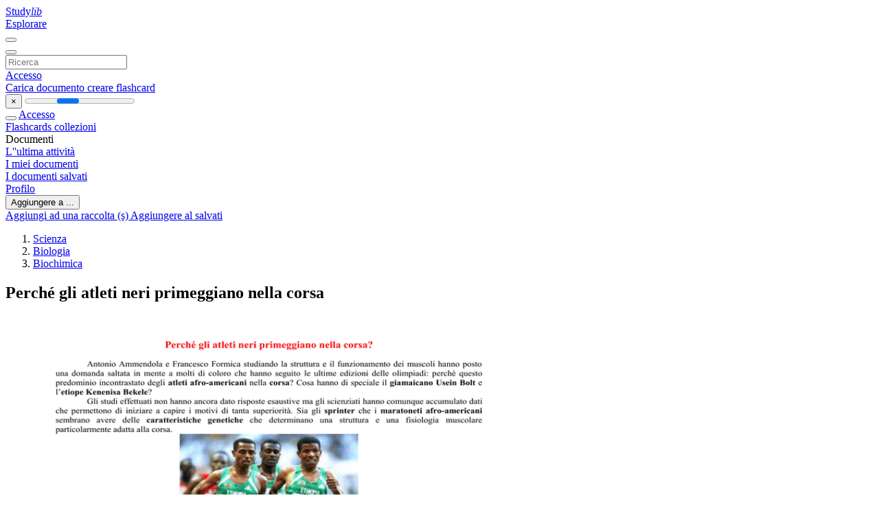

--- FILE ---
content_type: text/html;charset=UTF-8
request_url: https://studylibit.com/doc/130556/perch%C3%A9-gli-atleti-neri-primeggiano-nella-corsa
body_size: 11151
content:











































    




























<!DOCTYPE html>
<html lang="it">
<head>
    











<meta charset="utf-8">
<meta http-equiv="x-dns-prefetch-control" content="on">












<meta name="viewport" content="width=device-width, initial-scale=1, shrink-to-fit=no">
<meta http-equiv="x-ua-compatible" content="ie=edge">


<title>Perch&eacute; gli atleti neri primeggiano nella corsa</title>


    <meta name="description" content="saggi gratuiti, aiuto per i compiti, flashcard, documenti di ricerca, relazioni di libri, tesine, storia, scienza, politica">


    <meta name="keywords" content="saggi gratuiti, aiuto per i compiti, flashcard, documenti di ricerca, relazioni di libri, tesine, storia, scienza, politica">





    <meta name="thumbnail" content="//s1.studylibit.com/store/data/000130556_1-cbd506ea745fc406425a06dbd8edda6d.png">



    





<link rel="stylesheet" href="/theme/issuu2/design-4/dist/styles/design-4.css?_=1768295293742">










<link rel="apple-touch-icon-precomposed" href="/apple-touch-icon-precomposed.png">
<link rel="apple-touch-icon" sizes="180x180" href="/apple-touch-icon.png">
<link rel="icon" type="image/png" sizes="32x32" href="/favicon-32x32.png">
<link rel="icon" type="image/png" sizes="194x194" href="/favicon-194x194.png">
<link rel="icon" type="image/png" sizes="192x192" href="/android-chrome-192x192.png">
<link rel="icon" type="image/png" sizes="16x16" href="/favicon-16x16.png">
<link rel="mask-icon" href="/safari-pinned-tab.svg" color="#ff6d5a">
<link rel="manifest" href="/site.webmanifest">
<meta name="msapplication-TileColor" content="#fff">
<meta name="msapplication-config" content="/browserconfig.xml">
<meta name="theme-color" content="#fff">




    <meta property="og:title" content="Perch&eacute; gli atleti neri primeggiano nella corsa"/>


    <meta property="og:description" content="saggi gratuiti, aiuto per i compiti, flashcard, documenti di ricerca, relazioni di libri, tesine, storia, scienza, politica">

<meta property="og:type" content="article"/>

    <meta property="og:url" content="https://studylibit.com/doc/130556/perch&eacute;-gli-atleti-neri-primeggiano-nella-corsa">


    <meta property="og:image" content="//s1.studylibit.com/store/data/000130556_1-cbd506ea745fc406425a06dbd8edda6d.png">

<meta property="og:site_name" content="studylibit.com">


    <meta name="twitter:title" content="Perch&eacute; gli atleti neri primeggiano nella corsa">


    <meta name="twitter:description" content="saggi gratuiti, aiuto per i compiti, flashcard, documenti di ricerca, relazioni di libri, tesine, storia, scienza, politica">

<meta name="twitter:card" content="summary">

    <meta name="twitter:image" content="//s1.studylibit.com/store/data/000130556_1-cbd506ea745fc406425a06dbd8edda6d.png">

<meta name="twitter:site" content="@studylibit.com">


            

<link rel="preconnect" href="https://s1p.studylibit.com/store/data/000130556.pdf?k=AwAAAZwLk55fAAACWBLcQUmVWFAv1gf5SdCRetBLTuR4">

<link rel="preconnect" href="https://googleads.g.doubleclick.net/" crossorigin>

<link rel="preload" as="script" href="https://studylibit.com/viewer_next/web/pdf.viewer2.js">
<link rel="preload" as="script" href="https://studylibit.com/viewer_next/build/pdf.worker.js">

<link rel="canonical" href="https://studylibit.com/doc/130556/perch%C3%A9-gli-atleti-neri-primeggiano-nella-corsa">


<script type="application/ld+json">[{"itemListElement":[{"position":1,"name":"Scienza","item":"https://studylibit.com/catalog/Scienza","@type":"ListItem"},{"position":2,"name":"Biologia","item":"https://studylibit.com/catalog/Scienza/Biologia","@type":"ListItem"},{"position":3,"name":"Biochimica","item":"https://studylibit.com/catalog/Scienza/Biologia/Biochimica","@type":"ListItem"}],"@context":"https://schema.org","@type":"BreadcrumbList"},{"dateModified":"2019-04-03T14:56:06Z","datePublished":"2017-05-31T18:05:16Z","headline":"Perché gli atleti neri primeggiano nella corsa","image":"https://s1.studylibit.com/store/data/000130556_1-cbd506ea745fc406425a06dbd8edda6d.png","mainEntityOfPage":{"@id":"https://google.com/article","@type":"WebPage"},"inLanguage":"it","@context":"https://schema.org","@type":"Article"}]</script>



<script>


	
	
	
	
		var gaVC = 'd';
	

</script>

<style>

#survey
{
	padding: 1rem 22px;
	background-color: #fff8d8;
}

#survey span
{
	font-weight: bold;
}

#survey form
{
	display: inline;
}

#survey output
{
	display: none;
	color: #5bc0de;
	font-weight: bold;
}

#survey p
{
	font-size: 0.5rem;
	margin: 1rem 0 0;
}

#survey .breadcrumb
{
	padding: 0 0 0 1rem;
	margin: 1rem 0 0.5rem;
	border-left: 3px solid #78756e;
}

#survey .answer
{
	font-weight: normal;
	white-space: nowrap;
}

#survey .answer > a
{
	margin-left: .5rem;
}

#survey .answer .fa
{
	font-size: 1.5rem;
}

#survey .rating
{
	unicode-bidi: bidi-override;
	direction: rtl;
	text-align: center;
	font-family: empty;
	font-size: 0;

	margin-left: 1rem;
	white-space: nowrap;
}

#survey .rating > i
{
	display: inline-block;
	position: relative;
	padding-left: 0.5rem;
	font-size: 2rem;
	opacity: 0.4;
	cursor: pointer;
}

#survey .rating > i:hover,
#survey .rating > i:hover ~ i,
#survey .rating > i.active,
#survey .rating > i.active ~ i
{
	opacity: 1;
}

@media (max-width: 767px)
{
#survey
{
	display: none;
}}





</style>
        

<script>
    var gaUserId = 2;
    var gaUserType = 'empty';
</script>



<style>
.above-content
{
    height: 120px;
    max-height: 120px;
}
.above-content > div,
.above-content > div > ins
{
    height: 110px;
    max-height: 110px;
}

.below-content
{
     height: 120px;
	 max-height: 120px;
}
.below-content > div > ins,
.below-content > div
{
	  height: 110px;
	  max-height: 110px;
}
@media (max-width: 567px)
{
    .below-content,
	.below-content > div > ins,
	.below-content > div
	{
		height: initial;
		max-height: initial;
		
	}
}

.sidebar-top-content,
.sidebar-bottom-content
{
    margin-left:-15px;
}
</style>

<script async src="https://www.googletagmanager.com/gtag/js?id=G-CTYTCVFRGN"></script>
<script>
window.dataLayer = window.dataLayer || [];
function gtag(){dataLayer.push(arguments)}
gtag('js', new Date());
gtag('config', 'G-CTYTCVFRGN');
</script>


    <link rel="stylesheet" href="https://fonts.googleapis.com/css?family=Roboto:300,400&display=swap&subset=cyrillic">
<link rel="stylesheet" href="/memtrick_theme-c141f8/dist/theme.css">
<script>
    var Flashcards = {
        lang: 'it',
        root: "/flashcards",
        themeRoot: '/theme/issuu2/static'
    };
</script>



</head>

<body class="">

    
<noscript><iframe src="//www.googletagmanager.com/ns.html?id=GTM-W26NR3"
height="0" width="0" style="display:none;visibility:hidden"></iframe></noscript>
<script>(function(w,d,s,l,i){w[l]=w[l]||[];w[l].push({'gtm.start':
new Date().getTime(),event:'gtm.js'});var f=d.getElementsByTagName(s)[0],
j=d.createElement(s),dl=l!='dataLayer'?'&l='+l:'';j.async=true;j.src=
'//www.googletagmanager.com/gtm.js?id='+i+dl;f.parentNode.insertBefore(j,f);
})(window,document,'script','dataLayer','GTM-W26NR3');</script>


<nav class="navbar navbar-white navbar-expand-xl">
    <div class="navbar-nav nav flex-nowrap">
        <a class="navbar-brand" href="/">
            
                
                
                    <s class="fa-stack fa-xs">
                        <i class="fas fa-square fa-stack-2x"></i>
                        <i class="fas fa-users-class fa-stack-1x fa-inverse"></i>
                    </s>
                    <span class="hidden-sm-down d-inline-flex">
                        Study<em>lib</em>
                    </span>
                
            
        </a>
        <div class="nav-divider"></div>

        

        
            <a class="nav-item nav-link" href="/catalog/">
                Esplorare
            </a>
        

        

        
    </div>

    <button class="navbar-toggler collapsed" type="button"
            data-toggle="collapse" data-target="#navbar">
        <span class="navbar-toggler-icon"></span>
    </button>

    <div class="navbar-collapse collapse" id="navbar">
        <div class="nav-divider"></div>
        <form class="navbar-search form-inline" action="/search/">
            <div class="input-group">
                <div class="input-group-prepend">
                    <button class="form-btn btn btn-outline" type="submit">
                        <i class="fa fa-search"></i>
                    </button>
                </div>
                <input class="form-control" required
                       type="text" name="q" value=""
                       placeholder="Ricerca">
            </div>
        </form>

        <div class="navbar-nav ml-auto text-nowrap">
            <div class="nav-divider"></div>

            
                <a class="nav-item nav-link" href="/login">
                    Accesso
                </a>
                <div class="nav-divider"></div>
            

            <div class="navbar-item navbar-text text-initial">
                
                    <a href="/uploadform" class="btn btn-sm btn-secondary"
                       onclick="_ym('document_upload'); return true">
                        Carica documento
                    </a>
                

                

                
                    <a class="btn btn-sm btn-primary" href="/flashcards/new-pack">
                        creare flashcard
                    </a>
                
            </div>
        </div>
    </div>
</nav>

<div class="wrapper-default">
    <section class="upload-info my-3">
        <div class="container">
            <button class="close" type="button">&times;</button>
            <progress class="progress" max="100">
                <div class="progress">
                    <span class="progress-bar"></span>
                </div>
            </progress>
        </div>
    </section>

    <div class="row no-gutters flex-nowrap">
        <nav class="sidebar collapse bg-white
                
                "
             id="sidebar">

            <div class="sidebar-wrapper">
                
                <div class="sidebar-header sidebar-list-group-item--theme active text-truncate mt-2 py-1 d-flex align-items-baseline">
                    <button class="sidebar-toggle btn btn-transparent" type="button" data-toggle="collapse" data-target="#sidebar">
                        <i class="fa fa-home"></i>
                    </button>
                    <a class="sidebar-list-group-item--theme active flex-fill" href="/dashboard">
                        Accesso
                    </a>
                </div>

                <div class="list-group">
                    
                        
                            
                            
                            
                                <a class="list-group-item list-group-item-action sidebar-item
                                        "
                                   href="/flashcards/">

                                    <i class="fa fa-fw fa-brain"></i>
                                    Flashcards
                                </a>
                            
                        
                    
                        
                            
                            
                            
                                <a class="list-group-item list-group-item-action sidebar-item
                                        "
                                   href="/collections/">

                                    <i class="fa fa-fw fa-archive"></i>
                                    collezioni
                                </a>
                            
                        
                    
                        
                            
                                <div class="sidebar-item list-group-divider"></div>
                            
                            
                            
                        
                    
                        
                            
                            
                                <div class="list-group-item list-group-item-action sidebar-item
                                        "
                                     href="#documents_list" data-toggle="list">

                                    <i class="fa fa-fw fa-file"></i>
                                    Documenti

                                    <div class="list-group text-muted" id="documents_list">
                                        
                                            <a class="list-group-item list-group-item-action" href="/documents/activity">
                                                <i class="fa fa-fw fa-clock mt-1 float-left"></i>
                                                <div class="text-truncate">
                                                    L''ultima attività
                                                </div>
                                            </a>
                                        
                                            <a class="list-group-item list-group-item-action" href="/documents/">
                                                <i class="fa fa-fw fa-folder-open mt-1 float-left"></i>
                                                <div class="text-truncate">
                                                    I miei documenti
                                                </div>
                                            </a>
                                        
                                            <a class="list-group-item list-group-item-action" href="/documents/saved">
                                                <i class="fa fa-fw fa-bookmark mt-1 float-left"></i>
                                                <div class="text-truncate">
                                                    I documenti salvati
                                                </div>
                                            </a>
                                        
                                    </div>
                                </div>
                            
                            
                        
                    
                        
                            
                                <div class="sidebar-item list-group-divider"></div>
                            
                            
                            
                        
                    
                        
                            
                            
                            
                                <a class="list-group-item list-group-item-action sidebar-item
                                        "
                                   href="/profile">

                                    <i class="fa fa-fw fa-cog"></i>
                                    Profilo
                                </a>
                            
                        
                    

                    
                </div>
            </div>
        </nav>

        <script>
            try {
                window.addEventListener('orientationchange', function () {
                    if (screen.availWidth < 640) {
                        document.getElementById('sidebar').classList.remove('show');
                    }
                });
                window.dispatchEvent(new Event('orientationchange'));
            } catch (e) {
            }
        </script>

        
            

            
                <div class="col container 
                         container-wide 
                        ">
                    

    
        <section class="viewerX p-md-3 p-lg-0">
            <div class="row">
                <div class="col-lg-9">
                	
						<div class="viewerX-header clearfix">
							<div class="btn-group float-right m-3 ml-0">
								

								
									<button class="btn btn-outline-secondary btn-sm dropdown-toggle rounded-pill"
											type="button" data-toggle="dropdown">
										Aggiungere a ...
									</button>

									<div class="dropdown-menu dropdown-menu-right">
										<a class="dropdown-item" href="#"
										   data-toggle="modal" data-target="#collection-actions">
											Aggiungi ad una raccolta (s)
										</a>
										
											<a class="dropdown-item" id="saved" href="#"
											   data-action="add">
												
													
													
														Aggiungere al salvati
													
												
											</a>
										
									</div>
								
							</div>

							<div class="panel mt-lg-3 pb-2">
								<ol class="breadcrumb mb-0 pt-1 pb-0 hidden-lg-down">
									
										
											
												<li class="breadcrumb-item">
													<a href="/catalog/Scienza">Scienza</a>
												</li>
											
												<li class="breadcrumb-item">
													<a href="/catalog/Scienza/Biologia">Biologia</a>
												</li>
											
												<li class="breadcrumb-item">
													<a href="/catalog/Scienza/Biologia/Biochimica">Biochimica</a>
												</li>
											
										
										
									
								</ol>

								

								<h1 class="mx-3 my-md-2 pt-2 pb-0 text-truncate2">Perch&eacute; gli atleti neri primeggiano nella corsa</h1>

								
							</div>
						</div>
					

					

                    
                        
                        
                            <div class="viewerX-text">
                                <img class="img-fluid w-100 my-3" width="768" height="994"
                                    src="//s1.studylibit.com/store/data/000130556_1-cbd506ea745fc406425a06dbd8edda6d-768x994.png" title="Perch&eacute; gli atleti neri primeggiano nella corsa">
                                <pre class="bg-white p-3" style="white-space:pre-line">Perch&amp;eacute; gli atleti neri primeggiano nella corsa?
Antonio Ammendola e Francesco Formica studiando la struttura e il funzionamento dei muscoli hanno posto
una domanda saltata in mente a molti di coloro che hanno seguito le ultime edizioni delle olimpiadi: perch&amp;eacute; questo
predominio incontrastato degli atleti afro-americani nella corsa? Cosa hanno di speciale il giamaicano Usein Bolt e
l&rsquo;etiope Kenenisa Bekele?
Gli studi effettuati non hanno ancora dato risposte esaustive ma gli scienziati hanno comunque accumulato dati
che permettono di iniziare a capire i motivi di tanta superiorit&amp;agrave;. Sia gli sprinter che i maratoneti afro-americani
sembrano avere delle caratteristiche genetiche che determinano una struttura e una fisiologia muscolare
particolarmente adatta alla corsa.
http://www.sport.it/fnts/sport/immagini/443x331/bekele101.jpg
I keniani e gli etiopi dominano la corsa di media e lunga distanza, cio&amp;egrave; la cosiddetta corsa di resistenza. I
motivi sembrano essere molteplici ma quelli scientificamente pi&amp;ugrave; accreditati sono da rintracciare nella loro maggiore
efficienza muscolare. Questa caratteristica potrebbe essere un adattamento evolutivo di queste popolazioni
all&rsquo;altitudine dove la disponibilit&amp;agrave; di ossigeno &amp;egrave; minore di quella presente a livello del mare. Sia l&rsquo;Etiopia che il Kenya
infatti sono paesi con estesi altopiani. Sembra infatti che i keniani e gli etiopi abbiano dei muscoli capaci di bruciare
meno ossigeno per compiere lo stesso sforzo rispetto ai muscoli di atleti europei, probabilmente perch&amp;eacute; adattati a vivere
in zone meno ricche di ossigeno. Questo renderebbe i loro muscoli pi&amp;ugrave; adatti alla resistenza sulla lunga distanza. Inoltre
essendo di corporatura in genere esile con gambe lunghe e sottili hanno la possibilit&amp;agrave; di avere una corsa pi&amp;ugrave; economica
a livello energetico e anche questo &amp;egrave; un fattore che li favorisce nella resistenza.
Lo scienziato Bengt Saltin del Centro di Ricerca Muscolare di Copenhagen ha inoltre dimostrato che nel
sangue dei keniani si accumula meno acido lattico di quanto non se ne accumuli nei corridori bianchi durante uno
sforzo prolungato. L&rsquo;accumulo di acido lattico derivante da un metabolismo anaerobico del muscolo &amp;egrave; alla base
dell&rsquo;affaticamento muscolare e della comparsa di crampi. Il minor accumulo di acido lattico nel sangue dei keniani &amp;egrave;
indice di una loro maggiore resistenza allo sforzo muscolare a parit&amp;agrave; di ossigeno rispetto ad un atleta europeo.
http://www.blunotizie.it/wp-content/uploads/2008/08/bolt-oro-record-200-metri_03.jpg
Per comprendere invece la predisposizione alla velocit&amp;agrave; bisogna prendere in esame la miosina. I muscoli
contengono due proteine, actina e miosina, che rendono possibile la contrazione muscolare. Esistono in realt&amp;agrave; due tipi
di miosina: I e II, la prima detta lenta e la seconda veloce. Le fibre di miosina lenta si contraggono con metabolismo
prevalentemente aerobico e sono maggiormente presenti nei maratoneti. Le fibre veloci si contraggono pi&amp;ugrave;
velocemente sfruttando il metabolismo anaerobico e sono le fibre pi&amp;ugrave; rappresentate nei muscoli degli sprinter. Gli
uomini nascono con una certa percentuale di fibre lente e veloci e grazie all&rsquo;allenamento si possono solo in parte variare
queste percentuali. Coloro che nascono con una percentuale di fibre veloci pi&amp;ugrave; elevata saranno quindi geneticamente
predisposti per essere degli sprinter. Gli scienziati hanno analizzato la percentuale di queste fibre in sprinter afroamericani e di altra origine e non sembra, in realt&amp;agrave;, che ci sia una sostanziale differenza, pur se gli afroamericani hanno
una percentuale di fibre II pi&amp;ugrave; elevata. Gli scienziati ritengono che questa leggera prevalenza di fibre di tipo II non sia il
solo motivo e quindi sono impegnati nella ricerca di altri fattori genetici e ambientali ancora non noti. Sembra tuttavia
chiara la predisposizione genetica...basti pensare al numero di medaglie d&rsquo;oro vinte dagli atleti giamaicani nell&rsquo;ultima
olimpiade!
Referenze
Larsen HB (2003) Kenyan dominance in distance running. Comp Biochem Physiol A Mol. Integr. Physiol., 136:161170.
Anderson JL, Schjerling P, Saltin B (2000) Atleti si nasce o si diventa? Le Scienze, 387: 48-57.
</pre>
                            </div>
                        
                        
                    

                    
                        <div class="panel mt-3 mb-md-3 p-3">
                            <h5 class="mb-3">
                                Documenti correlati
                            </h5>
                            <div class="row">
                                
                                    <div class="col-lg-3 col-md-4 col-sm-6">
                                        <div class="card thumbnail-2 shadow-sm mb-3">
    <div class="card-img-top p-3">
        <a class="d-block" href="/doc/873495/--urban-runners">
            <img class="img-fluid w-100"  src="//s1.studylibit.com/store/data/000873495_1-a88b0dd1b1f3ffad380deb17e364444d-300x300.png"
                alt="- Urban Runners" width="300px" height="300px">
        </a>
    </div>
    <div class="card-body p-3">
        <a class="card-link stretched-link" href="/doc/873495/--urban-runners" title="- Urban Runners">
            <div class="text-truncate3">- Urban Runners</div>
        </a>
    </div>
</div>

                                    </div>
                                
                                    <div class="col-lg-3 col-md-4 col-sm-6">
                                        <div class="card thumbnail-2 shadow-sm mb-3">
    <div class="card-img-top p-3">
        <a class="d-block" href="/doc/1236305/apparato-muscolare">
            <img class="img-fluid w-100"  src="//s1.studylibit.com/store/data/001236305_1-c9fc9c51799c6a9a149657437d7315cc-300x300.png"
                alt="apparato muscolare" width="300px" height="300px">
        </a>
    </div>
    <div class="card-body p-3">
        <a class="card-link stretched-link" href="/doc/1236305/apparato-muscolare" title="apparato muscolare">
            <div class="text-truncate3">apparato muscolare</div>
        </a>
    </div>
</div>

                                    </div>
                                
                                    <div class="col-lg-3 col-md-4 col-sm-6">
                                        <div class="card thumbnail-2 shadow-sm mb-3">
    <div class="card-img-top p-3">
        <a class="d-block" href="/doc/955787/apparato-muscolare-pi%C3%B9-di-600-muscoli-masse-carnose-ed">
            <img class="img-fluid w-100"  src="//s1.studylibit.com/store/data/000955787_1-06572ff3873f563672e2a9f6ccb39a83-300x300.png"
                alt="APPARATO MUSCOLARE Pi&ugrave; di 600 MUSCOLI Masse carnose ed" width="300px" height="300px">
        </a>
    </div>
    <div class="card-body p-3">
        <a class="card-link stretched-link" href="/doc/955787/apparato-muscolare-pi%C3%B9-di-600-muscoli-masse-carnose-ed" title="APPARATO MUSCOLARE Pi&ugrave; di 600 MUSCOLI Masse carnose ed">
            <div class="text-truncate3">APPARATO MUSCOLARE Pi&ugrave; di 600 MUSCOLI Masse carnose ed</div>
        </a>
    </div>
</div>

                                    </div>
                                
                                    <div class="col-lg-3 col-md-4 col-sm-6">
                                        <div class="card thumbnail-2 shadow-sm mb-3">
    <div class="card-img-top p-3">
        <a class="d-block" href="/doc/344995/apparato-muscolare">
            <img class="img-fluid w-100"  src="//s1.studylibit.com/store/data/000344995_1-7f36ee9ee7d10c06fe2650f65e56b258-300x300.png"
                alt="APPARATO MUSCOLARE" width="300px" height="300px">
        </a>
    </div>
    <div class="card-body p-3">
        <a class="card-link stretched-link" href="/doc/344995/apparato-muscolare" title="APPARATO MUSCOLARE">
            <div class="text-truncate3">APPARATO MUSCOLARE</div>
        </a>
    </div>
</div>

                                    </div>
                                
                                    <div class="col-lg-3 col-md-4 col-sm-6">
                                        <div class="card thumbnail-2 shadow-sm mb-3">
    <div class="card-img-top p-3">
        <a class="d-block" href="/doc/573952/domande-ripasso-muscolare---la-prof-di-mate">
            <img class="img-fluid w-100"  src="//s1.studylibit.com/store/data/000573952_1-76882c902e5bf4161a7bdd28522c8a83-300x300.png"
                alt="Domande ripasso Muscolare - La Prof di Mate" width="300px" height="300px">
        </a>
    </div>
    <div class="card-body p-3">
        <a class="card-link stretched-link" href="/doc/573952/domande-ripasso-muscolare---la-prof-di-mate" title="Domande ripasso Muscolare - La Prof di Mate">
            <div class="text-truncate3">Domande ripasso Muscolare - La Prof di Mate</div>
        </a>
    </div>
</div>

                                    </div>
                                
                                    <div class="col-lg-3 col-md-4 col-sm-6">
                                        <div class="card thumbnail-2 shadow-sm mb-3">
    <div class="card-img-top p-3">
        <a class="d-block" href="/doc/6743383/mappa-sostegno-e-movimento">
            <img class="img-fluid w-100"  src="//s1.studylibit.com/store/data/006743383_1-bf2690ac28a56c30bc0265a5d2a04faa-300x300.png"
                alt="mappa sostegno e movimento" width="300px" height="300px">
        </a>
    </div>
    <div class="card-body p-3">
        <a class="card-link stretched-link" href="/doc/6743383/mappa-sostegno-e-movimento" title="mappa sostegno e movimento">
            <div class="text-truncate3">mappa sostegno e movimento</div>
        </a>
    </div>
</div>

                                    </div>
                                
                                    <div class="col-lg-3 col-md-4 col-sm-6">
                                        <div class="card thumbnail-2 shadow-sm mb-3">
    <div class="card-img-top p-3">
        <a class="d-block" href="/doc/4307726/a.s.-2012-2013-programma-di-educazione-fisica-svolto-nell...">
            <img class="img-fluid w-100"  src="//s1.studylibit.com/store/data/004307726_1-69b8735dca7c1f54fe3c6994b9f675bf-300x300.png"
                alt="a.s. 2012/2013 Programma di Educazione Fisica svolto nelle classe" width="300px" height="300px">
        </a>
    </div>
    <div class="card-body p-3">
        <a class="card-link stretched-link" href="/doc/4307726/a.s.-2012-2013-programma-di-educazione-fisica-svolto-nell..." title="a.s. 2012/2013 Programma di Educazione Fisica svolto nelle classe">
            <div class="text-truncate3">a.s. 2012/2013 Programma di Educazione Fisica svolto nelle classe</div>
        </a>
    </div>
</div>

                                    </div>
                                
                                    <div class="col-lg-3 col-md-4 col-sm-6">
                                        <div class="card thumbnail-2 shadow-sm mb-3">
    <div class="card-img-top p-3">
        <a class="d-block" href="/doc/227380/scienze-_tecn.e_infor._ott.-nov.2010">
            <img class="img-fluid w-100"  src="//s1.studylibit.com/store/data/000227380_1-55192de4253dea76a0e8f3b9bd39d634-300x300.png"
                alt="scienze,_tecn.e_infor._ott.-nov.2010" width="300px" height="300px">
        </a>
    </div>
    <div class="card-body p-3">
        <a class="card-link stretched-link" href="/doc/227380/scienze-_tecn.e_infor._ott.-nov.2010" title="scienze,_tecn.e_infor._ott.-nov.2010">
            <div class="text-truncate3">scienze,_tecn.e_infor._ott.-nov.2010</div>
        </a>
    </div>
</div>

                                    </div>
                                
                                    <div class="col-lg-3 col-md-4 col-sm-6">
                                        <div class="card thumbnail-2 shadow-sm mb-3">
    <div class="card-img-top p-3">
        <a class="d-block" href="/doc/1639052/teoria-metodologia-e-didattica-del-movimento-umano">
            <img class="img-fluid w-100"  src="//s1.studylibit.com/store/data/001639052_1-26315f0a235beb60bbdc4c0be6d4ff44-300x300.png"
                alt="Teoria Metodologia e Didattica del movimento umano" width="300px" height="300px">
        </a>
    </div>
    <div class="card-body p-3">
        <a class="card-link stretched-link" href="/doc/1639052/teoria-metodologia-e-didattica-del-movimento-umano" title="Teoria Metodologia e Didattica del movimento umano">
            <div class="text-truncate3">Teoria Metodologia e Didattica del movimento umano</div>
        </a>
    </div>
</div>

                                    </div>
                                
                                    <div class="col-lg-3 col-md-4 col-sm-6">
                                        <div class="card thumbnail-2 shadow-sm mb-3">
    <div class="card-img-top p-3">
        <a class="d-block" href="/doc/1366991/il-sistema-muscolare">
            <img class="img-fluid w-100"  src="//s1.studylibit.com/store/data/001366991_1-5599b15a79aba27b0e0469c0efc92d31-300x300.png"
                alt="Il sistema muscolare" width="300px" height="300px">
        </a>
    </div>
    <div class="card-body p-3">
        <a class="card-link stretched-link" href="/doc/1366991/il-sistema-muscolare" title="Il sistema muscolare">
            <div class="text-truncate3">Il sistema muscolare</div>
        </a>
    </div>
</div>

                                    </div>
                                
                                    <div class="col-lg-3 col-md-4 col-sm-6">
                                        <div class="card thumbnail-2 shadow-sm mb-3">
    <div class="card-img-top p-3">
        <a class="d-block" href="/doc/1101949/fibre-muscolari">
            <img class="img-fluid w-100"  src="//s1.studylibit.com/store/data/001101949_1-b48bf887f57ab31f8136b41a680fc6a6-300x300.png"
                alt="fibre muscolari" width="300px" height="300px">
        </a>
    </div>
    <div class="card-body p-3">
        <a class="card-link stretched-link" href="/doc/1101949/fibre-muscolari" title="fibre muscolari">
            <div class="text-truncate3">fibre muscolari</div>
        </a>
    </div>
</div>

                                    </div>
                                
                                    <div class="col-lg-3 col-md-4 col-sm-6">
                                        <div class="card thumbnail-2 shadow-sm mb-3">
    <div class="card-img-top p-3">
        <a class="d-block" href="/doc/1252514/gri-10--biochimica-della-contrazione-muscolare">
            <img class="img-fluid w-100"  src="//s1.studylibit.com/store/data/001252514_1-ac9223f46737c96c1659394310913457-300x300.png"
                alt="GRI 10) Biochimica della contrazione muscolare" width="300px" height="300px">
        </a>
    </div>
    <div class="card-body p-3">
        <a class="card-link stretched-link" href="/doc/1252514/gri-10--biochimica-della-contrazione-muscolare" title="GRI 10) Biochimica della contrazione muscolare">
            <div class="text-truncate3">GRI 10) Biochimica della contrazione muscolare</div>
        </a>
    </div>
</div>

                                    </div>
                                
                            </div>
                        </div>
                    
                </div>

                <div class="col-lg-3">
                    <div class="viewerX-sidebar">
                        

                        <div class="panel mt-md-3 p-3">
                            
                                
                                <a class="btn btn-warning btn-block mb-4" id="download"
                                       
                                       href="/download/130556" rel="nofollow"
                                       onclick="_ym('document_download');return true">
                                    <span class="fa fa-fw fa-file-pdf"></span>
                                    Scarica
                                </a>
                            

							

                            


							
                            
                            
                        </div>

                        
                    </div>
                </div>
            </div>
        </section>
    
    


<div class="modal" id="collection-actions" tabindex="-1">
    <div class="modal-dialog">
        <div class="modal-content">
            <div class="modal-header">
                <h5 class="modal-title">
                    Aggiungere questo documento alla raccolta (s)
                </h5>
                <button class="close" id="collection-close" type="button" data-dismiss="modal">
                    <span class="far fa-times-circle"></span>
                </button>
            </div>
            <div class="modal-body">
                <div id="collection-dialog">
                    <p>
                        È possibile aggiungere questo documento per la vostra collezione di studio (s)
                    </p>
                    
                        
                            <a class="btn btn-sm btn-primary float-right" href="/login">
                                registrati
                            </a>
                            Disponibile solo per gli utenti autorizzati
                        
                        
                    
                </div>
                <div class="collapse" id="collection-create">
                    <form method="post">
                        <div class="form-group">
                            <label for="collection-title">
                                Titolo
                            </label>
                            <input class="form-control" id="collection-title"
                                   type="text" name="name" min="1" required
                                   placeholder="Inserisci titolo collezione">
                        </div>
                        <div class="form-group">
                            <label for="collection-description">
                                Descrizione
                                <span class="text-muted font-weight-normal">
                                    (opzionale)
                                </span>
                            </label>
                            <textarea class="form-control" id="collection-description"
                                  name="description" rows="3"
                                  placeholder="Inserisci descrizione collezione"></textarea>
                        </div>
                        <div class="form-group">
                            <label>
                                visibile a
                            </label>
                            <span class="ml-4 pt-1">
                                <div class="custom-control custom-radio custom-control-inline">
                                    <input class="custom-control-input" id="collection-public"
                                           type="radio" name="public" value="true" checked>
                                    <label class="custom-control-label" for="collection-public">
                                        Tutti
                                    </label>
                                </div>
                                <div class="custom-control custom-radio custom-control-inline">
                                    <input class="custom-control-input" id="collection-private"
                                           type="radio" name="public" value="false">
                                    <label class="custom-control-label" for="collection-private">
                                        Solo io
                                    </label>
                                </div>
                            </span>
                            <button class="btn btn-sm btn-primary float-right" type="submit">
                                creare collezione
                            </button>
                        </div>
                    </form>
                </div>
            </div>
        </div>
    </div>
</div>

<div class="modal" id="saved-actions" tabindex="-1">
    <div class="modal-dialog">
        <div class="modal-content">
            <div class="modal-header">
                <h5 class="modal-title">
                    Aggiungere questo documento salvato
                </h5>
                <button class="close" type="button" data-dismiss="modal">
                    <span class="far fa-times-circle"></span>
                </button>
            </div>
            <div class="modal-body">
                <p>
                    È possibile aggiungere questo documento per il vostro elenco salvato
                </p>
                <a class="btn btn-sm btn-primary float-right" href="/login">
                    registrati
                </a>
                Disponibile solo per gli utenti autorizzati
            </div>
        </div>
    </div>
</div>

                </div>
            

            
        
    </div>
</div>


    <footer class="footer2">
        <div class="container container-wide">
            <div class="row">
                <div class="col-md-6 bordered">
                    <div class="row">
                        <div class="col-6">
                            <div class="navigation">
                                <h6>Prodotti</h6>
                                <nav class="nav flex-column text-white">




<a class="nav-item nav-link" href="/catalog/">Documenti</a>

    <a class="nav-item nav-link" href="/flashcards/explorer">Flashcards</a>






</nav>
                            </div>
                        </div>

                        <div class="col-6">
                            <div class="navigation">
                                <h6>Supporto</h6>
                                <nav class="nav flex-column">




<a class="nav-item nav-link" href="/abuse">Reclamo</a>
<a class="nav-item nav-link" href="/public/partners">Partner</a>
</nav>
                            </div>
                        </div>
                    </div>

                    <div class="copyright">
                        




<div class="my-3">&copy; 2013 - 2026 studylibit.com tutti gli altri marchi e diritti d'autore sono di proprietà dei rispettivi proprietari</div>


        <a class="mr-3" href="/privacy" onclick="
            return window.__tcfapi && !!window.__tcfapi('displayConsentUi',2,(()=>{}))">
    Privacy</a>

        <a class="" href="/terms">
    Termini</a>



                    </div>
                </div>

                <div class="col-md-5 offset-md-1">
                    <div class="suggestion mt-4 pt-3">
                        




<h3>Dare un suggerimento</h3>
<p>Hai trovato errori nell'interfaccia o nei testi? Oppure sai come migliorare l'interfaccia utente di StudyLib? Sentiti libero di inviare suggerimenti. È molto importante per noi!</p>
<button class="btn btn-primary btn-suggestion" id="feedback-btn" type="button" data-toggle="modal" data-target="#feedback">
    Aggiungi feedback
</button>

                    </div>
                </div>
            </div>
        </div>
    </footer>


<div class="modal" id="feedback" tabindex="-1">
    <div class="modal-dialog modal-dialog-centered modal-lg">
        <div class="modal-content">
            <div class="modal-header">
                <h5 class="modal-title">&nbsp;</h5>
                <button class="close" id="collection-close" type="button" data-dismiss="modal">
                    <span class="far fa-times-circle"></span>
                </button>
            </div>
            <div class="modal-body">
                <h4 class="mb-2 text-center" id="feedback-msg">
                    Suggeriscici come migliorare StudyLib
                </h4>

                <p class="text-muted text-center">
                    (Per i reclami, utilizzare
                    <a class="text-primary" href="/abuse">
                        un altro modulo
                    </a>)
                </p>

                <form>
                    <input type="hidden" name="url" id="feedback-url">
                    <div class="form-group">
                        <textarea class="form-control" required
                                  name="message" rows="10" min="4"
                                  placeholder="Scrivi qui i tuoi dubbi, suggerimenti e idee..."></textarea>
                    </div>
                    <div class="form-group row">
                        <div class="col-sm-6">
                            <label for="feedback_email" style="font-weight:500">
                                La tua email
                            </label>
                            <p class="text-muted small">
                                Inseriscilo se vuoi ricevere una risposta
                            </p>
                            <input class="form-control" id="feedback_email"
                                   type="email" name="email"
                                   pattern="^[^\s@]+@[^\s@]{2,}\.[^\s@]{2,}$"
                                   placeholder="Inserisci l''email">
                        </div>
                        <div class="col-sm-6">
                            <p class="mt-3 mt-md-0" style="font-weight:500">
                                Valutaci
                            </p>
                            <div class="custom-control custom-radio custom-control-inline">
                                <input class="custom-control-input" id="feedback_rating_1"
                                       type="radio" name="rating" value="1"/>
                                <label class="custom-control-label" for="feedback_rating_1">1</label>
                            </div>
                            <div class="custom-control custom-radio custom-control-inline">
                                <input class="custom-control-input" id="feedback_rating_2"
                                       type="radio" name="rating" value="2"/>
                                <label class="custom-control-label" for="feedback_rating_2">2</label>
                            </div>
                            <div class="custom-control custom-radio custom-control-inline">
                                <input class="custom-control-input" id="feedback_rating_3"
                                       type="radio" name="rating" value="3"/>
                                <label class="custom-control-label" for="feedback_rating_3">3</label>
                            </div>
                            <div class="custom-control custom-radio custom-control-inline">
                                <input class="custom-control-input" id="feedback_rating_4"
                                       type="radio" name="rating" value="4"/>
                                <label class="custom-control-label" for="feedback_rating_4">4</label>
                            </div>
                            <div class="custom-control custom-radio custom-control-inline">
                                <input class="custom-control-input" id="feedback_rating_5"
                                       type="radio" name="rating" value="5"/>
                                <label class="custom-control-label" for="feedback_rating_5">5</label>
                            </div>
                        </div>
                    </div>

                    <div class="float-right">
                        <button class="btn btn-link" type="button" data-dismiss="modal">
                            Annulla
                        </button>
                        <button class="btn btn-primary" type="submit">
                            Inviare
                        </button>
                    </div>
                </form>
            </div>
        </div>
    </div>
</div>

<script>
var FileAPI =
{
    debug: false,
    withCredentials: false,
    staticPath: '/theme/common/static/fileapi@2.2.0/dist/',
    storeUrl: '//s1.studylibit.com/store/upload',
    currentUserId: '2' || 2,
    afterUploadRedirect: '//studylibit.com/afterupload'.replace(window.location.hostname, window.location.host)
};
</script>

<!-- /theme/common/static -->
<script data-cfasync="false" src="/theme/issuu2/design-4/dist/scripts/design-4.js?_=1768295293742"></script>

<script src="/memtrick_theme-c141f8/dist/ui.js"></script>

    

<script>
function sendToAnalytics(o)
{
    if (typeof ga === 'function')
    {
        ga('send', { hitType: 'event' /*, params */ });
    }

    if (typeof _gaq === 'object')
    {
        _gaq.push([ '_trackEvent' /*, params */ ]);
    }
}

function scrollToViewport()
{
    $('html').stop().animate(
    {
        scrollTop: $('.viewerX-header').offset().top
    },
    1000);
}

setTimeout(scrollToViewport, 1000);
$(window).on('orientationchange', scrollToViewport);

function collectionItem(value)
{
    return $(
        '<label class="btn btn-sm btn-outline-primary mr-2 mb-2 ' +
            (value.checked && 'active') + '">' +
        '<input type="checkbox" name="groupId" value="' + value.id + '" ' +
            (value.checked && 'checked') + '>' + value.name + '</label>')
        .prependTo('#collection-list');
}

function collectionState(value)
{
    $('#collection-dialog')[value === 'dialog' ? 'show' : 'hide']();
    $('#collection-create')[value === 'create' ? 'show' : 'hide']();
}

$('#collection-actions')
    .on('show.bs.modal', function()
    {
        $.get('/collection/list', function(data)
        {
            $('#collection-list').empty();
            $('#collection-load').hide();

            for (var i = data.length; i--;)
            {
                collectionItem(data[i]);
            }
        });
    })
    .on('hide.bs.modal', function()
    {
        $('#collection-load').show();
        collectionState('dialog');
    });

$('#collection-new').on('click', function()
{
    collectionState('create');
});

$('#collection-create form').on('submit', function()
{
    $.post('/collection/create', $(this).serialize(), function(data)
    {
        if (data && data.success)
        {
            collectionItem(
            {
                id: data.groupId,
                name: data.groupName,
                checked: data.success
            });
            collectionState('dialog');
        }
    });

    return false;
});

$('#collection-save').on('click', function()
{
    var params = $('#collection-list').serialize();
    if (params)
    {
        $.post('/collection/addDocument',
            params + '&docId=130556', function()
        {
            $('#collection-actions').modal('hide');
        });
    }
});

$('#saved').on('click', function()
{
    if (true)
    {
        $('#saved-actions').modal('show');
        return;
    }

    var self = $(this);
    $.ajax(
    {
        method: 'GET',
        url: '/documents/' + 130556 +'/' +
            self.data('action') + 'Favorite'
    })
    .done(function(data)
    {
        if (!data)
        {
            alert('Fail to add/remove favorite');
            return;
        }

        if (self.data('action') !== 'add')
        {
            self.text('Aggiungere al salvati');
            self.data('action', 'add');
        }
        else
        {
            self.text("Togliere dal salvato");
            self.data('action', 'remove');
        }
    })
    .fail(function(error)
    {
        alert('Fail to add/remove favorite\n\n' + error);
    });
});


$('#survey')
    .on('click', 'button.close', function()
    {
        $('#survey').hide();

        if (typeof ga === 'function')
        {
            ga('send',
            {
                hitType: 'event',
                eventCategory: 'survey-classify ',
                eventAction: 'close'
            });
        }

        if (typeof _gaq === 'object')
        {
            _gaq.push(['_trackEvent', 'survey-classify ', 'close']);
        }
    })
    .on('click', '.answer > a', function()
    {
        $('#survey form').hide(0);
        $('#survey output').show(0);
        $('#survey').delay(5000).hide(0);

        if (typeof ga === 'function')
        {
            ga('send',
            {
                hitType: 'event',
                eventCategory: 'survey-classify ',
                eventAction: 'classify ',
                eventLabel: "130556",
                eventValue: +$(this).data('value') || 0
            });
        }

        if (typeof _gaq === 'object')
        {
            _gaq.push(['_trackEvent', 'survey-classify ', 'classify ',
                "130556", +$(this).data('value') || 0]);
        }
    })
    .on('click', '.rating > i', function()
    {
        $('#survey form').hide(0);
        $('#survey output').show(0);
        $('#survey').delay(5000).hide(0);
    });





</script>
<script>function _ym() {}</script>

<script type="text/javascript" >
(function(m,e,t,r,i,k,a){m[i]=m[i]||function(){(m[i].a=m[i].a||[]).push(arguments)};
m[i].l=1*new Date();k=e.createElement(t),a=e.getElementsByTagName(t)[0],k.async=1,k.src=r,a.parentNode.insertBefore(k,a)})
(window, document, "script", "https://mc.yandex.ru/metrika/tag.js", "ym");

ym(45167871, "init", {
    id:45167871,
    clickmap:true,
    trackLinks:true,
    accurateTrackBounce:true,
    webvisor:false
});
function _ym(target, params, callback, ctx)
{
    ym('45167871', 'reachGoal', target, params, callback, ctx);
}
</script>
<noscript><div><img src="https://mc.yandex.ru/watch/45167871" style="position:absolute; left:-9999px;" alt="" /></div></noscript>

</body>
</html>

